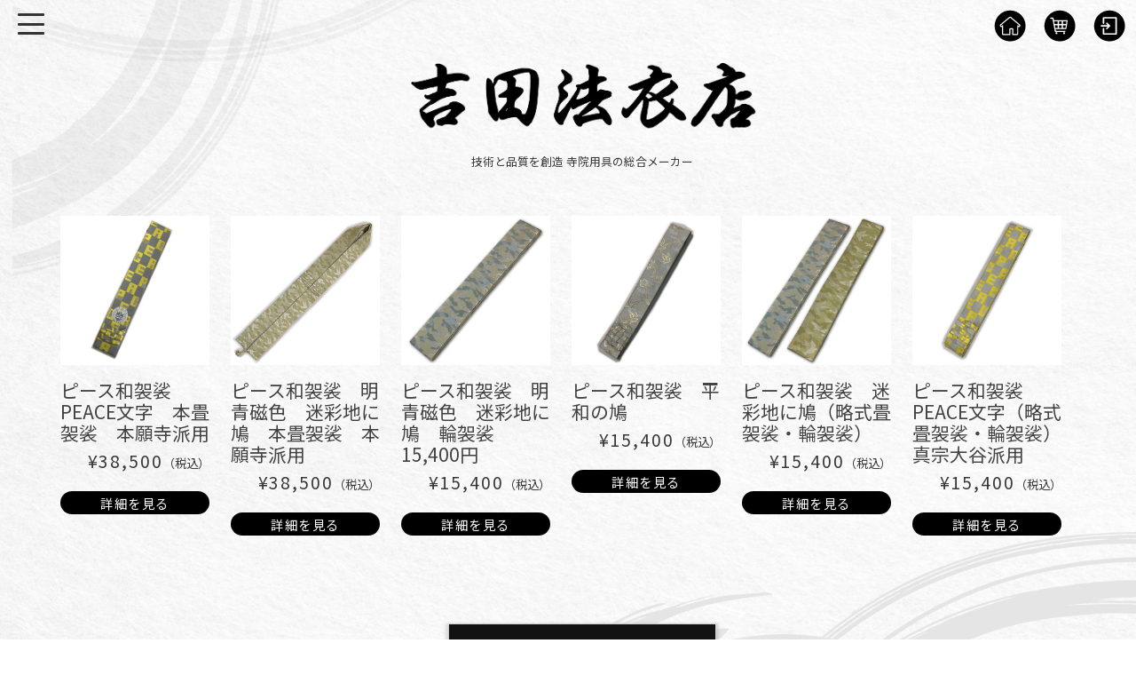

--- FILE ---
content_type: text/html; charset=UTF-8
request_url: https://yoshidahouiten.jp/category/piece/
body_size: 41754
content:
<!DOCTYPE html>
<html lang="ja">
<head>
<meta charset="UTF-8">
<meta name="viewport" content="width=device-width,initial-scale=1" />
<title>株式会社 吉田法衣店ピース袈裟 | 株式会社 吉田法衣店</title>
<meta name="keywords" content="法衣店,大垣,岐阜,京都,西陣織,浄土真宗本願寺派,真宗大谷派,浄土宗,日蓮宗,曹洞宗,真言宗,ネットショッピング,オンラインショプ,袈裟,輪袈裟,略式畳袈裟,五条袈裟,七条袈裟,間衣,黒衣,裳附,念珠,寺院用具,メーカー,吉田法衣店" />
<meta name="Description" content="吉田法衣店 | 技術と品質を創造 寺院用具の総合メーカー" />
<meta property="og:type" content="article"/>
<meta property="og:title" content="吉田法衣店 | 技術と品質を創造 寺院用具の総合メーカー"/>
<meta property="og:description" content="吉田法衣店 | 技術と品質を創造 寺院用具の総合メーカー" />
<meta property="og:image" content="https://yoshidahouiten.jp/wp/wp-content/themes/yoshida_theme_2021/images/yoshida.jpg" />
<meta property="og:site_name" content="吉田法衣店"/>
<meta name="thumbnail" content="https://yoshidahouiten.jp/wp/wp-content/themes/yoshida_theme_2021/images/yoshida.jpg" />
<link rel="stylesheet" href="https://yoshidahouiten.jp/wp/wp-content/themes/yoshida_theme_2021/style.css?=5">
<link href="https://fonts.googleapis.com/css2?family=Fjalla+One&display=swap" rel="stylesheet">
<link href="https://fonts.googleapis.com/css2?family=Noto+Sans+JP&display=swap" rel="stylesheet">
<link rel="stylesheet" href="https://unpkg.com/swiper/swiper-bundle.min.css" />
<script src="https://unpkg.com/swiper/swiper-bundle.min.js"></script>



		<!-- All in One SEO 4.9.3 - aioseo.com -->
	<meta name="robots" content="noindex, max-image-preview:large" />
	<link rel="canonical" href="https://yoshidahouiten.jp/category/item/piece/" />
	<meta name="generator" content="All in One SEO (AIOSEO) 4.9.3" />
		<script type="application/ld+json" class="aioseo-schema">
			{"@context":"https:\/\/schema.org","@graph":[{"@type":"BreadcrumbList","@id":"https:\/\/yoshidahouiten.jp\/category\/piece\/#breadcrumblist","itemListElement":[{"@type":"ListItem","@id":"https:\/\/yoshidahouiten.jp#listItem","position":1,"name":"\u30db\u30fc\u30e0","item":"https:\/\/yoshidahouiten.jp","nextItem":{"@type":"ListItem","@id":"https:\/\/yoshidahouiten.jp\/category\/item\/#listItem","name":"\u5546\u54c1"}},{"@type":"ListItem","@id":"https:\/\/yoshidahouiten.jp\/category\/item\/#listItem","position":2,"name":"\u5546\u54c1","item":"https:\/\/yoshidahouiten.jp\/category\/item\/","nextItem":{"@type":"ListItem","@id":"https:\/\/yoshidahouiten.jp\/category\/item\/piece\/#listItem","name":"\u30d4\u30fc\u30b9\u8888\u88df"},"previousItem":{"@type":"ListItem","@id":"https:\/\/yoshidahouiten.jp#listItem","name":"\u30db\u30fc\u30e0"}},{"@type":"ListItem","@id":"https:\/\/yoshidahouiten.jp\/category\/item\/piece\/#listItem","position":3,"name":"\u30d4\u30fc\u30b9\u8888\u88df","previousItem":{"@type":"ListItem","@id":"https:\/\/yoshidahouiten.jp\/category\/item\/#listItem","name":"\u5546\u54c1"}}]},{"@type":"CollectionPage","@id":"https:\/\/yoshidahouiten.jp\/category\/piece\/#collectionpage","url":"https:\/\/yoshidahouiten.jp\/category\/piece\/","name":"\u30d4\u30fc\u30b9\u8888\u88df | \u682a\u5f0f\u4f1a\u793e \u5409\u7530\u6cd5\u8863\u5e97","inLanguage":"ja","isPartOf":{"@id":"https:\/\/yoshidahouiten.jp\/#website"},"breadcrumb":{"@id":"https:\/\/yoshidahouiten.jp\/category\/piece\/#breadcrumblist"}},{"@type":"Organization","@id":"https:\/\/yoshidahouiten.jp\/#organization","name":"\u682a\u5f0f\u4f1a\u793e\u5409\u7530\u6cd5\u8863\u5e97","description":"\u6280\u8853\u3068\u54c1\u8cea\u3092\u5275\u9020 \u5bfa\u9662\u7528\u5177\u306e\u7dcf\u5408\u30e1\u30fc\u30ab\u30fc","url":"https:\/\/yoshidahouiten.jp\/","telephone":"+81120503902","sameAs":["https:\/\/www.facebook.com\/login\/?next=httpswww.facebook.comE59089E794B0E6B395E8A1A3E5BA97-2006120732977616","https:\/\/www.instagram.com\/houi.ogaki\/","https:\/\/www.youtube.com\/channel\/UCaAycyaFsq2GGllrJejc1ZQ\/featured"]},{"@type":"WebSite","@id":"https:\/\/yoshidahouiten.jp\/#website","url":"https:\/\/yoshidahouiten.jp\/","name":"\u5409\u7530\u6cd5\u8863\u5e97","description":"\u6280\u8853\u3068\u54c1\u8cea\u3092\u5275\u9020 \u5bfa\u9662\u7528\u5177\u306e\u7dcf\u5408\u30e1\u30fc\u30ab\u30fc","inLanguage":"ja","publisher":{"@id":"https:\/\/yoshidahouiten.jp\/#organization"}}]}
		</script>
		<!-- All in One SEO -->

<link rel="alternate" type="application/rss+xml" title="株式会社 吉田法衣店 &raquo; フィード" href="https://yoshidahouiten.jp/feed/" />
<link rel="alternate" type="application/rss+xml" title="株式会社 吉田法衣店 &raquo; コメントフィード" href="https://yoshidahouiten.jp/comments/feed/" />
<link rel="alternate" type="application/rss+xml" title="株式会社 吉田法衣店 &raquo; ピース袈裟 カテゴリーのフィード" href="https://yoshidahouiten.jp/category/item/piece/feed/" />
<style id='wp-img-auto-sizes-contain-inline-css' type='text/css'>
img:is([sizes=auto i],[sizes^="auto," i]){contain-intrinsic-size:3000px 1500px}
/*# sourceURL=wp-img-auto-sizes-contain-inline-css */
</style>
<style id='wp-emoji-styles-inline-css' type='text/css'>

	img.wp-smiley, img.emoji {
		display: inline !important;
		border: none !important;
		box-shadow: none !important;
		height: 1em !important;
		width: 1em !important;
		margin: 0 0.07em !important;
		vertical-align: -0.1em !important;
		background: none !important;
		padding: 0 !important;
	}
/*# sourceURL=wp-emoji-styles-inline-css */
</style>
<style id='wp-block-library-inline-css' type='text/css'>
:root{--wp-block-synced-color:#7a00df;--wp-block-synced-color--rgb:122,0,223;--wp-bound-block-color:var(--wp-block-synced-color);--wp-editor-canvas-background:#ddd;--wp-admin-theme-color:#007cba;--wp-admin-theme-color--rgb:0,124,186;--wp-admin-theme-color-darker-10:#006ba1;--wp-admin-theme-color-darker-10--rgb:0,107,160.5;--wp-admin-theme-color-darker-20:#005a87;--wp-admin-theme-color-darker-20--rgb:0,90,135;--wp-admin-border-width-focus:2px}@media (min-resolution:192dpi){:root{--wp-admin-border-width-focus:1.5px}}.wp-element-button{cursor:pointer}:root .has-very-light-gray-background-color{background-color:#eee}:root .has-very-dark-gray-background-color{background-color:#313131}:root .has-very-light-gray-color{color:#eee}:root .has-very-dark-gray-color{color:#313131}:root .has-vivid-green-cyan-to-vivid-cyan-blue-gradient-background{background:linear-gradient(135deg,#00d084,#0693e3)}:root .has-purple-crush-gradient-background{background:linear-gradient(135deg,#34e2e4,#4721fb 50%,#ab1dfe)}:root .has-hazy-dawn-gradient-background{background:linear-gradient(135deg,#faaca8,#dad0ec)}:root .has-subdued-olive-gradient-background{background:linear-gradient(135deg,#fafae1,#67a671)}:root .has-atomic-cream-gradient-background{background:linear-gradient(135deg,#fdd79a,#004a59)}:root .has-nightshade-gradient-background{background:linear-gradient(135deg,#330968,#31cdcf)}:root .has-midnight-gradient-background{background:linear-gradient(135deg,#020381,#2874fc)}:root{--wp--preset--font-size--normal:16px;--wp--preset--font-size--huge:42px}.has-regular-font-size{font-size:1em}.has-larger-font-size{font-size:2.625em}.has-normal-font-size{font-size:var(--wp--preset--font-size--normal)}.has-huge-font-size{font-size:var(--wp--preset--font-size--huge)}.has-text-align-center{text-align:center}.has-text-align-left{text-align:left}.has-text-align-right{text-align:right}.has-fit-text{white-space:nowrap!important}#end-resizable-editor-section{display:none}.aligncenter{clear:both}.items-justified-left{justify-content:flex-start}.items-justified-center{justify-content:center}.items-justified-right{justify-content:flex-end}.items-justified-space-between{justify-content:space-between}.screen-reader-text{border:0;clip-path:inset(50%);height:1px;margin:-1px;overflow:hidden;padding:0;position:absolute;width:1px;word-wrap:normal!important}.screen-reader-text:focus{background-color:#ddd;clip-path:none;color:#444;display:block;font-size:1em;height:auto;left:5px;line-height:normal;padding:15px 23px 14px;text-decoration:none;top:5px;width:auto;z-index:100000}html :where(.has-border-color){border-style:solid}html :where([style*=border-top-color]){border-top-style:solid}html :where([style*=border-right-color]){border-right-style:solid}html :where([style*=border-bottom-color]){border-bottom-style:solid}html :where([style*=border-left-color]){border-left-style:solid}html :where([style*=border-width]){border-style:solid}html :where([style*=border-top-width]){border-top-style:solid}html :where([style*=border-right-width]){border-right-style:solid}html :where([style*=border-bottom-width]){border-bottom-style:solid}html :where([style*=border-left-width]){border-left-style:solid}html :where(img[class*=wp-image-]){height:auto;max-width:100%}:where(figure){margin:0 0 1em}html :where(.is-position-sticky){--wp-admin--admin-bar--position-offset:var(--wp-admin--admin-bar--height,0px)}@media screen and (max-width:600px){html :where(.is-position-sticky){--wp-admin--admin-bar--position-offset:0px}}

/*# sourceURL=wp-block-library-inline-css */
</style><style id='global-styles-inline-css' type='text/css'>
:root{--wp--preset--aspect-ratio--square: 1;--wp--preset--aspect-ratio--4-3: 4/3;--wp--preset--aspect-ratio--3-4: 3/4;--wp--preset--aspect-ratio--3-2: 3/2;--wp--preset--aspect-ratio--2-3: 2/3;--wp--preset--aspect-ratio--16-9: 16/9;--wp--preset--aspect-ratio--9-16: 9/16;--wp--preset--color--black: #000000;--wp--preset--color--cyan-bluish-gray: #abb8c3;--wp--preset--color--white: #ffffff;--wp--preset--color--pale-pink: #f78da7;--wp--preset--color--vivid-red: #cf2e2e;--wp--preset--color--luminous-vivid-orange: #ff6900;--wp--preset--color--luminous-vivid-amber: #fcb900;--wp--preset--color--light-green-cyan: #7bdcb5;--wp--preset--color--vivid-green-cyan: #00d084;--wp--preset--color--pale-cyan-blue: #8ed1fc;--wp--preset--color--vivid-cyan-blue: #0693e3;--wp--preset--color--vivid-purple: #9b51e0;--wp--preset--gradient--vivid-cyan-blue-to-vivid-purple: linear-gradient(135deg,rgb(6,147,227) 0%,rgb(155,81,224) 100%);--wp--preset--gradient--light-green-cyan-to-vivid-green-cyan: linear-gradient(135deg,rgb(122,220,180) 0%,rgb(0,208,130) 100%);--wp--preset--gradient--luminous-vivid-amber-to-luminous-vivid-orange: linear-gradient(135deg,rgb(252,185,0) 0%,rgb(255,105,0) 100%);--wp--preset--gradient--luminous-vivid-orange-to-vivid-red: linear-gradient(135deg,rgb(255,105,0) 0%,rgb(207,46,46) 100%);--wp--preset--gradient--very-light-gray-to-cyan-bluish-gray: linear-gradient(135deg,rgb(238,238,238) 0%,rgb(169,184,195) 100%);--wp--preset--gradient--cool-to-warm-spectrum: linear-gradient(135deg,rgb(74,234,220) 0%,rgb(151,120,209) 20%,rgb(207,42,186) 40%,rgb(238,44,130) 60%,rgb(251,105,98) 80%,rgb(254,248,76) 100%);--wp--preset--gradient--blush-light-purple: linear-gradient(135deg,rgb(255,206,236) 0%,rgb(152,150,240) 100%);--wp--preset--gradient--blush-bordeaux: linear-gradient(135deg,rgb(254,205,165) 0%,rgb(254,45,45) 50%,rgb(107,0,62) 100%);--wp--preset--gradient--luminous-dusk: linear-gradient(135deg,rgb(255,203,112) 0%,rgb(199,81,192) 50%,rgb(65,88,208) 100%);--wp--preset--gradient--pale-ocean: linear-gradient(135deg,rgb(255,245,203) 0%,rgb(182,227,212) 50%,rgb(51,167,181) 100%);--wp--preset--gradient--electric-grass: linear-gradient(135deg,rgb(202,248,128) 0%,rgb(113,206,126) 100%);--wp--preset--gradient--midnight: linear-gradient(135deg,rgb(2,3,129) 0%,rgb(40,116,252) 100%);--wp--preset--font-size--small: 13px;--wp--preset--font-size--medium: 20px;--wp--preset--font-size--large: 36px;--wp--preset--font-size--x-large: 42px;--wp--preset--spacing--20: 0.44rem;--wp--preset--spacing--30: 0.67rem;--wp--preset--spacing--40: 1rem;--wp--preset--spacing--50: 1.5rem;--wp--preset--spacing--60: 2.25rem;--wp--preset--spacing--70: 3.38rem;--wp--preset--spacing--80: 5.06rem;--wp--preset--shadow--natural: 6px 6px 9px rgba(0, 0, 0, 0.2);--wp--preset--shadow--deep: 12px 12px 50px rgba(0, 0, 0, 0.4);--wp--preset--shadow--sharp: 6px 6px 0px rgba(0, 0, 0, 0.2);--wp--preset--shadow--outlined: 6px 6px 0px -3px rgb(255, 255, 255), 6px 6px rgb(0, 0, 0);--wp--preset--shadow--crisp: 6px 6px 0px rgb(0, 0, 0);}:where(.is-layout-flex){gap: 0.5em;}:where(.is-layout-grid){gap: 0.5em;}body .is-layout-flex{display: flex;}.is-layout-flex{flex-wrap: wrap;align-items: center;}.is-layout-flex > :is(*, div){margin: 0;}body .is-layout-grid{display: grid;}.is-layout-grid > :is(*, div){margin: 0;}:where(.wp-block-columns.is-layout-flex){gap: 2em;}:where(.wp-block-columns.is-layout-grid){gap: 2em;}:where(.wp-block-post-template.is-layout-flex){gap: 1.25em;}:where(.wp-block-post-template.is-layout-grid){gap: 1.25em;}.has-black-color{color: var(--wp--preset--color--black) !important;}.has-cyan-bluish-gray-color{color: var(--wp--preset--color--cyan-bluish-gray) !important;}.has-white-color{color: var(--wp--preset--color--white) !important;}.has-pale-pink-color{color: var(--wp--preset--color--pale-pink) !important;}.has-vivid-red-color{color: var(--wp--preset--color--vivid-red) !important;}.has-luminous-vivid-orange-color{color: var(--wp--preset--color--luminous-vivid-orange) !important;}.has-luminous-vivid-amber-color{color: var(--wp--preset--color--luminous-vivid-amber) !important;}.has-light-green-cyan-color{color: var(--wp--preset--color--light-green-cyan) !important;}.has-vivid-green-cyan-color{color: var(--wp--preset--color--vivid-green-cyan) !important;}.has-pale-cyan-blue-color{color: var(--wp--preset--color--pale-cyan-blue) !important;}.has-vivid-cyan-blue-color{color: var(--wp--preset--color--vivid-cyan-blue) !important;}.has-vivid-purple-color{color: var(--wp--preset--color--vivid-purple) !important;}.has-black-background-color{background-color: var(--wp--preset--color--black) !important;}.has-cyan-bluish-gray-background-color{background-color: var(--wp--preset--color--cyan-bluish-gray) !important;}.has-white-background-color{background-color: var(--wp--preset--color--white) !important;}.has-pale-pink-background-color{background-color: var(--wp--preset--color--pale-pink) !important;}.has-vivid-red-background-color{background-color: var(--wp--preset--color--vivid-red) !important;}.has-luminous-vivid-orange-background-color{background-color: var(--wp--preset--color--luminous-vivid-orange) !important;}.has-luminous-vivid-amber-background-color{background-color: var(--wp--preset--color--luminous-vivid-amber) !important;}.has-light-green-cyan-background-color{background-color: var(--wp--preset--color--light-green-cyan) !important;}.has-vivid-green-cyan-background-color{background-color: var(--wp--preset--color--vivid-green-cyan) !important;}.has-pale-cyan-blue-background-color{background-color: var(--wp--preset--color--pale-cyan-blue) !important;}.has-vivid-cyan-blue-background-color{background-color: var(--wp--preset--color--vivid-cyan-blue) !important;}.has-vivid-purple-background-color{background-color: var(--wp--preset--color--vivid-purple) !important;}.has-black-border-color{border-color: var(--wp--preset--color--black) !important;}.has-cyan-bluish-gray-border-color{border-color: var(--wp--preset--color--cyan-bluish-gray) !important;}.has-white-border-color{border-color: var(--wp--preset--color--white) !important;}.has-pale-pink-border-color{border-color: var(--wp--preset--color--pale-pink) !important;}.has-vivid-red-border-color{border-color: var(--wp--preset--color--vivid-red) !important;}.has-luminous-vivid-orange-border-color{border-color: var(--wp--preset--color--luminous-vivid-orange) !important;}.has-luminous-vivid-amber-border-color{border-color: var(--wp--preset--color--luminous-vivid-amber) !important;}.has-light-green-cyan-border-color{border-color: var(--wp--preset--color--light-green-cyan) !important;}.has-vivid-green-cyan-border-color{border-color: var(--wp--preset--color--vivid-green-cyan) !important;}.has-pale-cyan-blue-border-color{border-color: var(--wp--preset--color--pale-cyan-blue) !important;}.has-vivid-cyan-blue-border-color{border-color: var(--wp--preset--color--vivid-cyan-blue) !important;}.has-vivid-purple-border-color{border-color: var(--wp--preset--color--vivid-purple) !important;}.has-vivid-cyan-blue-to-vivid-purple-gradient-background{background: var(--wp--preset--gradient--vivid-cyan-blue-to-vivid-purple) !important;}.has-light-green-cyan-to-vivid-green-cyan-gradient-background{background: var(--wp--preset--gradient--light-green-cyan-to-vivid-green-cyan) !important;}.has-luminous-vivid-amber-to-luminous-vivid-orange-gradient-background{background: var(--wp--preset--gradient--luminous-vivid-amber-to-luminous-vivid-orange) !important;}.has-luminous-vivid-orange-to-vivid-red-gradient-background{background: var(--wp--preset--gradient--luminous-vivid-orange-to-vivid-red) !important;}.has-very-light-gray-to-cyan-bluish-gray-gradient-background{background: var(--wp--preset--gradient--very-light-gray-to-cyan-bluish-gray) !important;}.has-cool-to-warm-spectrum-gradient-background{background: var(--wp--preset--gradient--cool-to-warm-spectrum) !important;}.has-blush-light-purple-gradient-background{background: var(--wp--preset--gradient--blush-light-purple) !important;}.has-blush-bordeaux-gradient-background{background: var(--wp--preset--gradient--blush-bordeaux) !important;}.has-luminous-dusk-gradient-background{background: var(--wp--preset--gradient--luminous-dusk) !important;}.has-pale-ocean-gradient-background{background: var(--wp--preset--gradient--pale-ocean) !important;}.has-electric-grass-gradient-background{background: var(--wp--preset--gradient--electric-grass) !important;}.has-midnight-gradient-background{background: var(--wp--preset--gradient--midnight) !important;}.has-small-font-size{font-size: var(--wp--preset--font-size--small) !important;}.has-medium-font-size{font-size: var(--wp--preset--font-size--medium) !important;}.has-large-font-size{font-size: var(--wp--preset--font-size--large) !important;}.has-x-large-font-size{font-size: var(--wp--preset--font-size--x-large) !important;}
/*# sourceURL=global-styles-inline-css */
</style>

<style id='classic-theme-styles-inline-css' type='text/css'>
/*! This file is auto-generated */
.wp-block-button__link{color:#fff;background-color:#32373c;border-radius:9999px;box-shadow:none;text-decoration:none;padding:calc(.667em + 2px) calc(1.333em + 2px);font-size:1.125em}.wp-block-file__button{background:#32373c;color:#fff;text-decoration:none}
/*# sourceURL=/wp-includes/css/classic-themes.min.css */
</style>
<link rel='stylesheet' id='contact-form-7-css' href='https://yoshidahouiten.jp/wp/wp-content/plugins/contact-form-7/includes/css/styles.css?ver=6.1.4' type='text/css' media='all' />
<link rel='stylesheet' id='xo-slider-css' href='https://yoshidahouiten.jp/wp/wp-content/plugins/xo-liteslider/css/base.min.css?ver=3.8.6' type='text/css' media='all' />
<link rel='stylesheet' id='xo-swiper-css' href='https://yoshidahouiten.jp/wp/wp-content/plugins/xo-liteslider/assets/vendor/swiper/swiper-bundle.min.css?ver=3.8.6' type='text/css' media='all' />
<link rel='stylesheet' id='usces_default_css-css' href='https://yoshidahouiten.jp/wp/wp-content/plugins/usc-e-shop/css/usces_default.css?ver=2.11.27.2601211' type='text/css' media='all' />
<link rel='stylesheet' id='dashicons-css' href='https://yoshidahouiten.jp/wp/wp-includes/css/dashicons.min.css?ver=6.9' type='text/css' media='all' />
<link rel='stylesheet' id='usces_cart_css-css' href='https://yoshidahouiten.jp/wp/wp-content/plugins/usc-e-shop/css/usces_cart.css?ver=2.11.27.2601211' type='text/css' media='all' />
<script type="text/javascript" src="https://yoshidahouiten.jp/wp/wp-includes/js/jquery/jquery.min.js?ver=3.7.1" id="jquery-core-js"></script>
<script type="text/javascript" src="https://yoshidahouiten.jp/wp/wp-includes/js/jquery/jquery-migrate.min.js?ver=3.4.1" id="jquery-migrate-js"></script>
<link rel="https://api.w.org/" href="https://yoshidahouiten.jp/wp-json/" /><link rel="alternate" title="JSON" type="application/json" href="https://yoshidahouiten.jp/wp-json/wp/v2/categories/46" /><link rel="EditURI" type="application/rsd+xml" title="RSD" href="https://yoshidahouiten.jp/wp/xmlrpc.php?rsd" />
<meta name="generator" content="WordPress 6.9" />
<link rel="icon" href="https://yoshidahouiten.jp/wp/wp-content/uploads/2021/02/cropped-icon-32x32.png" sizes="32x32" />
<link rel="icon" href="https://yoshidahouiten.jp/wp/wp-content/uploads/2021/02/cropped-icon-192x192.png" sizes="192x192" />
<link rel="apple-touch-icon" href="https://yoshidahouiten.jp/wp/wp-content/uploads/2021/02/cropped-icon-180x180.png" />
<meta name="msapplication-TileImage" content="https://yoshidahouiten.jp/wp/wp-content/uploads/2021/02/cropped-icon-270x270.png" />
<!-- Global site tag (gtag.js) - Google Analytics -->
<script async src="https://www.googletagmanager.com/gtag/js?id=UA-53665915-1"></script>
<script>
  window.dataLayer = window.dataLayer || [];
  function gtag(){dataLayer.push(arguments);}
  gtag('js', new Date());

  gtag('config', 'UA-53665915-1');
</script>

<script>
document.addEventListener('DOMContentLoaded', function () {
    const modal = document.getElementById('image-modal');
    const modalImage = document.getElementById('modal-image');
    const productImage = document.getElementById('product-main-image');
    const subImageLinks = document.querySelectorAll('.sub-image-link');
    const closeModal = document.querySelector('.close-modal');

    // メイン画像クリックでモーダル表示
    productImage.addEventListener('click', function () {
        openModal(this.src);
    });

    // サブ画像クリックでモーダル表示
    subImageLinks.forEach(function (link) {
        link.addEventListener('click', function (event) {
            event.preventDefault();
            openModal(this.href);
        });
    });

    // モーダルを開く関数
    function openModal(imageSrc) {
        modal.style.display = 'block';
        modalImage.src = imageSrc;
    }

    // モーダルを閉じる
    closeModal.addEventListener('click', function () {
        closeModalFunction();
    });

    // モーダル外をクリックして閉じる
    modal.addEventListener('click', function (e) {
        if (e.target === modal) {
            closeModalFunction();
        }
    });

    function closeModalFunction() {
        modal.style.display = 'none';
    }
});


</script>


</head>

<body data-rsssl=1>
<header>
  <div class="container">
    <p class="logo"><a href="https://yoshidahouiten.jp"><img src="https://yoshidahouiten.jp/wp/wp-content/themes/yoshida_theme_2021/images/logo.png" alt=""></a></p>
    <h1>技術と品質を創造 寺院用具の総合メーカー</h1>
    <div class="login_menu">
      <ul>
        <li class=""><a href="https://yoshidahouiten.jp"><img src="https://yoshidahouiten.jp/wp/wp-content/themes/yoshida_theme_2021/images/home.svg" alt=""></a></li>
        <li class=""><a href="https://yoshidahouiten.jp/usces-cart"><img src="https://yoshidahouiten.jp/wp/wp-content/themes/yoshida_theme_2021/images/cart.svg" alt=""></a></li>
        <li class=""><a href="https://yoshidahouiten.jp/usces-member/?usces_page=login"><img src="https://yoshidahouiten.jp/wp/wp-content/themes/yoshida_theme_2021/images/login.svg" alt=""></a></li>
      </ul>
    </div><!-- login_menu -->
    
    </div><!-- container -->   


<div class="panel"><!-- panel -->
  <input type="checkbox" class="check" id="check" />
  <label for="check" class="btn menu-btn">
    <span></span>
    <span></span>
    <span></span>
  </label>

  <nav class="nav_menu"><!-- nav start -->
    <ul>
      <li><a href="https://yoshidahouiten.jp">トップページへ</a></li>
      <li><a href="https://yoshidahouiten.jp/usces-cart">カートの中身を見る</a></li>
      <li><a href="https://yoshidahouiten.jp/usces-member/?usces_page=login">会員様登録＆ログイン</a></li>
      <li><a href="https://yoshidahouiten.jp/contact">お問い合わせ</a></li>
      <form method="get" id="searchform" action="https://yoshidahouiten.jp">
<input type="text" name="s" id="s1" placeholder="SEARCH"/>
<input id="s" type="submit" value="検索" />
</form>      <li class="color1"><a href="https://yoshidahouiten.jp/goods">商品一覧</a></li>
      <li class="color5"><a href="https://my.ebook5.net/yoshidahouiten/catalog/" target="_blank">WEBカタログ</a></li>
      <li><a href="https://yoshidahouiten.jp/category/028">各宗共通輪袈裟</a></li>
      <li><a href="https://yoshidahouiten.jp/category/014">白衣</a></li>
      <li><a href="https://yoshidahouiten.jp/category/015">半襦袢</a></li>
      <li><a href="https://yoshidahouiten.jp/category/kogata7jo">小型七条袈裟</a></li>
      <li><a href="https://yoshidahouiten.jp/category/018">念珠</a></li>
      <li><a href="https://yoshidahouiten.jp/category/024">カバン</a></li>
      <li class="color2"><a href="https://yoshidahouiten.jp/color">衣体標準色相見本</a></li>
      <li class="color3"><a href="https://yoshidahouiten.jp/category/outlet">アウトレット</a></li>
    </ul>
  </nav><!-- nav end -->
</div>

</header>

<article>


<div class="container page_g">

<div class="flex-container_pc">


<div class="flex_box_g">
<figure><a href="https://yoshidahouiten.jp/2022/02/24/%e3%83%94%e3%83%bc%e3%82%b9%e5%92%8c%e8%a2%88%e8%a3%9f%e3%80%80peace%e6%96%87%e5%ad%97%e3%80%80%e6%9c%ac%e7%95%b3%e8%a2%88%e8%a3%9f%e3%80%80%e6%9c%ac%e9%a1%98%e5%af%ba%e6%b4%be%e7%94%a8/"><img src="https://yoshidahouiten.jp/wp/wp-content/uploads/2022/02/peace-honganji-000001-1024x1024.jpg" alt="ピース和袈裟　PEACE文字　本畳袈裟　本願寺派用"></a>
</figure>

<h2><a href="https://yoshidahouiten.jp/2022/02/24/%e3%83%94%e3%83%bc%e3%82%b9%e5%92%8c%e8%a2%88%e8%a3%9f%e3%80%80peace%e6%96%87%e5%ad%97%e3%80%80%e6%9c%ac%e7%95%b3%e8%a2%88%e8%a3%9f%e3%80%80%e6%9c%ac%e9%a1%98%e5%af%ba%e6%b4%be%e7%94%a8/">ピース和袈裟　PEACE文字　本畳袈裟　本願寺派用</a></h2>


    
    <div class="price"><p>&yen;38,500<em class="tax">（税込）</em></p>
   <p>     
    </p></div>
    






<p class="skubutton"><a href="https://yoshidahouiten.jp/2022/02/24/%e3%83%94%e3%83%bc%e3%82%b9%e5%92%8c%e8%a2%88%e8%a3%9f%e3%80%80peace%e6%96%87%e5%ad%97%e3%80%80%e6%9c%ac%e7%95%b3%e8%a2%88%e8%a3%9f%e3%80%80%e6%9c%ac%e9%a1%98%e5%af%ba%e6%b4%be%e7%94%a8/">詳細を見る</a></p>
</div><!-- flex_box_g -->



<div class="flex_box_g">
<figure><a href="https://yoshidahouiten.jp/2020/01/21/%e3%83%94%e3%83%bc%e3%82%b9%e5%92%8c%e8%a2%88%e8%a3%9f%e3%80%80%e6%98%8e%e9%9d%92%e7%a3%81%e8%89%b2%e3%80%80%e8%bf%b7%e5%bd%a9%e5%9c%b0%e3%81%ab%e9%b3%a9%e3%80%80%e6%9c%ac%e9%a1%98%e5%af%ba%e6%b4%be/"><img src="https://yoshidahouiten.jp/wp/wp-content/uploads/2020/01/r_h030-1.jpg" alt="ピース和袈裟　明青磁色　迷彩地に鳩　本畳袈裟　本願寺派用"></a>
</figure>

<h2><a href="https://yoshidahouiten.jp/2020/01/21/%e3%83%94%e3%83%bc%e3%82%b9%e5%92%8c%e8%a2%88%e8%a3%9f%e3%80%80%e6%98%8e%e9%9d%92%e7%a3%81%e8%89%b2%e3%80%80%e8%bf%b7%e5%bd%a9%e5%9c%b0%e3%81%ab%e9%b3%a9%e3%80%80%e6%9c%ac%e9%a1%98%e5%af%ba%e6%b4%be/">ピース和袈裟　明青磁色　迷彩地に鳩　本畳袈裟　本願寺派用</a></h2>


    
    <div class="price"><p>&yen;38,500<em class="tax">（税込）</em></p>
   <p>     
    </p></div>
    






<p class="skubutton"><a href="https://yoshidahouiten.jp/2020/01/21/%e3%83%94%e3%83%bc%e3%82%b9%e5%92%8c%e8%a2%88%e8%a3%9f%e3%80%80%e6%98%8e%e9%9d%92%e7%a3%81%e8%89%b2%e3%80%80%e8%bf%b7%e5%bd%a9%e5%9c%b0%e3%81%ab%e9%b3%a9%e3%80%80%e6%9c%ac%e9%a1%98%e5%af%ba%e6%b4%be/">詳細を見る</a></p>
</div><!-- flex_box_g -->



<div class="flex_box_g">
<figure><a href="https://yoshidahouiten.jp/2019/11/08/%e3%83%94%e3%83%bc%e3%82%b9%e5%92%8c%e8%a2%88%e8%a3%9f%e3%80%80%e6%98%8e%e9%9d%92%e7%a3%81%e8%89%b2%e3%80%80%e8%bf%b7%e5%bd%a9%e5%9c%b0%e3%81%ab%e9%b3%a9%e3%80%80%e8%bc%aa%e8%a2%88%e8%a3%9f%e3%80%8015/"><img src="https://yoshidahouiten.jp/wp/wp-content/uploads/2019/09/046meisai_a_w-コピー-rotated-1.jpg" alt="ピース和袈裟　明青磁色　迷彩地に鳩　輪袈裟　15,400円"></a>
</figure>

<h2><a href="https://yoshidahouiten.jp/2019/11/08/%e3%83%94%e3%83%bc%e3%82%b9%e5%92%8c%e8%a2%88%e8%a3%9f%e3%80%80%e6%98%8e%e9%9d%92%e7%a3%81%e8%89%b2%e3%80%80%e8%bf%b7%e5%bd%a9%e5%9c%b0%e3%81%ab%e9%b3%a9%e3%80%80%e8%bc%aa%e8%a2%88%e8%a3%9f%e3%80%8015/">ピース和袈裟　明青磁色　迷彩地に鳩　輪袈裟　15,400円</a></h2>


    
    <div class="price"><p>&yen;15,400<em class="tax">（税込）</em></p>
   <p>     
    </p></div>
    






<p class="skubutton"><a href="https://yoshidahouiten.jp/2019/11/08/%e3%83%94%e3%83%bc%e3%82%b9%e5%92%8c%e8%a2%88%e8%a3%9f%e3%80%80%e6%98%8e%e9%9d%92%e7%a3%81%e8%89%b2%e3%80%80%e8%bf%b7%e5%bd%a9%e5%9c%b0%e3%81%ab%e9%b3%a9%e3%80%80%e8%bc%aa%e8%a2%88%e8%a3%9f%e3%80%8015/">詳細を見る</a></p>
</div><!-- flex_box_g -->



<div class="flex_box_g">
<figure><a href="https://yoshidahouiten.jp/2019/11/05/%e3%83%94%e3%83%bc%e3%82%b9%e5%92%8c%e8%a2%88%e8%a3%9f%e3%80%80%e5%b9%b3%e5%92%8c%e3%81%ae%e9%b3%a9%e3%80%8015400%e5%86%86/"><img src="https://yoshidahouiten.jp/wp/wp-content/uploads/2019/11/047hato_rt-1-1024x1024.jpg" alt="ピース和袈裟　平和の鳩"></a>
</figure>

<h2><a href="https://yoshidahouiten.jp/2019/11/05/%e3%83%94%e3%83%bc%e3%82%b9%e5%92%8c%e8%a2%88%e8%a3%9f%e3%80%80%e5%b9%b3%e5%92%8c%e3%81%ae%e9%b3%a9%e3%80%8015400%e5%86%86/">ピース和袈裟　平和の鳩</a></h2>


    
    <div class="price"><p>&yen;15,400<em class="tax">（税込）</em></p>
   <p>     
    </p></div>
    






<p class="skubutton"><a href="https://yoshidahouiten.jp/2019/11/05/%e3%83%94%e3%83%bc%e3%82%b9%e5%92%8c%e8%a2%88%e8%a3%9f%e3%80%80%e5%b9%b3%e5%92%8c%e3%81%ae%e9%b3%a9%e3%80%8015400%e5%86%86/">詳細を見る</a></p>
</div><!-- flex_box_g -->



<div class="flex_box_g">
<figure><a href="https://yoshidahouiten.jp/2019/09/27/%e3%83%94%e3%83%bc%e3%82%b9%e5%92%8c%e8%a2%88%e8%a3%9f%e3%80%80%e6%98%8e%e9%9d%92%e7%a3%81%e8%89%b2%e3%80%80%e8%bf%b7%e5%bd%a9%e5%9c%b0%e3%81%ab%e9%b3%a9%e3%80%80%e7%95%a5%e7%95%b3%e8%a2%88%e8%a3%9f/"><img src="https://yoshidahouiten.jp/wp/wp-content/uploads/2019/09/046ima.jpg" alt="ピース和袈裟　迷彩地に鳩（略式畳袈裟・輪袈裟）"></a>
</figure>

<h2><a href="https://yoshidahouiten.jp/2019/09/27/%e3%83%94%e3%83%bc%e3%82%b9%e5%92%8c%e8%a2%88%e8%a3%9f%e3%80%80%e6%98%8e%e9%9d%92%e7%a3%81%e8%89%b2%e3%80%80%e8%bf%b7%e5%bd%a9%e5%9c%b0%e3%81%ab%e9%b3%a9%e3%80%80%e7%95%a5%e7%95%b3%e8%a2%88%e8%a3%9f/">ピース和袈裟　迷彩地に鳩（略式畳袈裟・輪袈裟）</a></h2>


    
    <div class="price"><p>&yen;15,400<em class="tax">（税込）</em></p>
   <p>     
    </p></div>
    






<p class="skubutton"><a href="https://yoshidahouiten.jp/2019/09/27/%e3%83%94%e3%83%bc%e3%82%b9%e5%92%8c%e8%a2%88%e8%a3%9f%e3%80%80%e6%98%8e%e9%9d%92%e7%a3%81%e8%89%b2%e3%80%80%e8%bf%b7%e5%bd%a9%e5%9c%b0%e3%81%ab%e9%b3%a9%e3%80%80%e7%95%a5%e7%95%b3%e8%a2%88%e8%a3%9f/">詳細を見る</a></p>
</div><!-- flex_box_g -->



<div class="flex_box_g">
<figure><a href="https://yoshidahouiten.jp/2019/09/24/%e3%83%94%e3%83%bc%e3%82%b9%e5%92%8c%e8%a2%88%e8%a3%9f%e3%80%80peace%e6%96%87%e5%ad%97%e3%80%80%e7%95%a5%e7%95%b3%e8%a2%88%e8%a3%9f%e3%80%8037800%e5%86%86/"><img src="https://yoshidahouiten.jp/wp/wp-content/uploads/2019/09/044moji-e1569308542621-1-1024x1024.jpg" alt="ピース和袈裟　PEACE文字（略式畳袈裟・輪袈裟）真宗大谷派用"></a>
</figure>

<h2><a href="https://yoshidahouiten.jp/2019/09/24/%e3%83%94%e3%83%bc%e3%82%b9%e5%92%8c%e8%a2%88%e8%a3%9f%e3%80%80peace%e6%96%87%e5%ad%97%e3%80%80%e7%95%a5%e7%95%b3%e8%a2%88%e8%a3%9f%e3%80%8037800%e5%86%86/">ピース和袈裟　PEACE文字（略式畳袈裟・輪袈裟）真宗大谷派用</a></h2>


    
    <div class="price"><p>&yen;15,400<em class="tax">（税込）</em></p>
   <p>     
    </p></div>
    






<p class="skubutton"><a href="https://yoshidahouiten.jp/2019/09/24/%e3%83%94%e3%83%bc%e3%82%b9%e5%92%8c%e8%a2%88%e8%a3%9f%e3%80%80peace%e6%96%87%e5%ad%97%e3%80%80%e7%95%a5%e7%95%b3%e8%a2%88%e8%a3%9f%e3%80%8037800%e5%86%86/">詳細を見る</a></p>
</div><!-- flex_box_g -->


	</div><!-- flex_container_pc -->

	<div class="pagination pagination-index">
		</div>


<p class="list_btn"><a href="https://yoshidahouiten.jp/goods">商品一覧へ</a></p>

	

	
	
	



</div><!-- container -->
</article>





 
 <footer>

<div class="container">


<div class="flex-container_pc">

<div class="footer_flex_left">
<h2><a href="https://yoshidahouiten.jp"><img src="https://yoshidahouiten.jp/wp/wp-content/themes/yoshida_theme_2021/images/logo_w.svg"></a></h2>
<h3>吉田法衣店 | 技術と品質を創造 寺院用具の総合メーカー</h3>
<p>〒503-0902　岐阜県大垣市栗屋町24</p>
    
<table>
  <tr>
    <td><a href="https://www.instagram.com/houi.ogaki/" target="_blank"><img src="https://yoshidahouiten.jp/wp/wp-content/themes/yoshida_theme_2021/images/insta.png"></a></td>
    <td><a href="https://www.youtube.com/channel/UCaAycyaFsq2GGllrJejc1ZQ/featured" target="_blank"><img src="https://yoshidahouiten.jp/wp/wp-content/themes/yoshida_theme_2021/images/youtube.png"></a></td>
    <td><a href="https://www.facebook.com/%E5%90%89%E7%94%B0%E6%B3%95%E8%A1%A3%E5%BA%97-2006120732977616/" target="_blank"><img src="https://yoshidahouiten.jp/wp/wp-content/themes/yoshida_theme_2021/images/facebook.png"></a></td>
    <td><a href="https://lin.ee/mf0p6ya"><img src="https://yoshidahouiten.jp/wp/wp-content/themes/yoshida_theme_2021/images/line.png"></a></td>
    <td><a href="https://twitter.com/yoshidahouiten" target="_blank"><img src="https://yoshidahouiten.jp/wp/wp-content/themes/yoshida_theme_2021/images/twitter.png"></a></td>
  </tr>
</table>
    
</div><!--footer_flex_left -->
    
<div class="footer_flex_right">
    
<ul class="footer_menu">
<li><a href="https://yoshidahouiten.jp">HOME</a></li>
<li><a href="https://yoshidahouiten.jp/company">会社概要</a></li>
<li><a href="https://yoshidahouiten.jp/tokusyoho">特定商取引法</a></li>
<li><a href="https://yoshidahouiten.jp/privacy">プライバシーポリシー</a></li>
<li><a href="https://yoshidahouiten.jp/contact">お問い合わせ</a></li>
</ul>

<ul class="ul_tel">
<li><a href="https://yoshidahouiten.jp">TEL<br />
0584-78-2964</a></li>
<li><a href="https://yoshidahouiten.jp">FAX<br />
0584-78-0415</a></li>
</ul>
    
<ul class="ul_tel2">
<li><a href="https://hakue-kakuyasu.com" target="_blank"><img src="https://yoshidahouiten.jp/wp/wp-content/themes/yoshida_theme_2021/images/bunner_hakue.png"></a></li>
<li><a href="https://www.houi.toray/" target="_blank"><img src="https://yoshidahouiten.jp/wp/wp-content/themes/yoshida_theme_2021/images/bunner_houi_toray.png"></a></li>
</ul>

    </div><!--footer_flex_right -->
        </div><!-- flex_container -->


<p class="copy">COPYRIGHT &copy; <a href="">吉田法衣店</a> ALL RIGHTS RESERVED. </p>
</div><!-- container -->


</footer>
<script type="speculationrules">
{"prefetch":[{"source":"document","where":{"and":[{"href_matches":"/*"},{"not":{"href_matches":["/wp/wp-*.php","/wp/wp-admin/*","/wp/wp-content/uploads/*","/wp/wp-content/*","/wp/wp-content/plugins/*","/wp/wp-content/themes/yoshida_theme_2021/*","/*\\?(.+)"]}},{"not":{"selector_matches":"a[rel~=\"nofollow\"]"}},{"not":{"selector_matches":".no-prefetch, .no-prefetch a"}}]},"eagerness":"conservative"}]}
</script>
	<script type='text/javascript'>
		uscesL10n = {
			
			'ajaxurl': "https://yoshidahouiten.jp/wp/wp-admin/admin-ajax.php",
			'loaderurl': "https://yoshidahouiten.jp/wp/wp-content/plugins/usc-e-shop/images/loading.gif",
			'post_id': "11890",
			'cart_number': "5",
			'is_cart_row': false,
			'opt_esse': new Array(  ),
			'opt_means': new Array(  ),
			'mes_opts': new Array(  ),
			'key_opts': new Array(  ),
			'previous_url': "https://yoshidahouiten.jp",
			'itemRestriction': "2",
			'itemOrderAcceptable': "0",
			'uscespage': "wp_search",
			'uscesid': "MGRqM29hNnRjOTQ0MjFvNXBpOGNrMXM0NGNjNzI4MGVrM2ZzNnJ1X2FjdGluZ18wX0E%3D",
			'wc_nonce': "ee91c7adc4"
		}
	</script>
	<script type='text/javascript' src='https://yoshidahouiten.jp/wp/wp-content/plugins/usc-e-shop/js/usces_cart.js'></script>
			<!-- Welcart version : v2.11.27.2601211 -->
<script type="text/javascript" src="https://yoshidahouiten.jp/wp/wp-includes/js/dist/hooks.min.js?ver=dd5603f07f9220ed27f1" id="wp-hooks-js"></script>
<script type="text/javascript" src="https://yoshidahouiten.jp/wp/wp-includes/js/dist/i18n.min.js?ver=c26c3dc7bed366793375" id="wp-i18n-js"></script>
<script type="text/javascript" id="wp-i18n-js-after">
/* <![CDATA[ */
wp.i18n.setLocaleData( { 'text direction\u0004ltr': [ 'ltr' ] } );
//# sourceURL=wp-i18n-js-after
/* ]]> */
</script>
<script type="text/javascript" src="https://yoshidahouiten.jp/wp/wp-content/plugins/contact-form-7/includes/swv/js/index.js?ver=6.1.4" id="swv-js"></script>
<script type="text/javascript" id="contact-form-7-js-translations">
/* <![CDATA[ */
( function( domain, translations ) {
	var localeData = translations.locale_data[ domain ] || translations.locale_data.messages;
	localeData[""].domain = domain;
	wp.i18n.setLocaleData( localeData, domain );
} )( "contact-form-7", {"translation-revision-date":"2025-11-30 08:12:23+0000","generator":"GlotPress\/4.0.3","domain":"messages","locale_data":{"messages":{"":{"domain":"messages","plural-forms":"nplurals=1; plural=0;","lang":"ja_JP"},"This contact form is placed in the wrong place.":["\u3053\u306e\u30b3\u30f3\u30bf\u30af\u30c8\u30d5\u30a9\u30fc\u30e0\u306f\u9593\u9055\u3063\u305f\u4f4d\u7f6e\u306b\u7f6e\u304b\u308c\u3066\u3044\u307e\u3059\u3002"],"Error:":["\u30a8\u30e9\u30fc:"]}},"comment":{"reference":"includes\/js\/index.js"}} );
//# sourceURL=contact-form-7-js-translations
/* ]]> */
</script>
<script type="text/javascript" id="contact-form-7-js-before">
/* <![CDATA[ */
var wpcf7 = {
    "api": {
        "root": "https:\/\/yoshidahouiten.jp\/wp-json\/",
        "namespace": "contact-form-7\/v1"
    }
};
//# sourceURL=contact-form-7-js-before
/* ]]> */
</script>
<script type="text/javascript" src="https://yoshidahouiten.jp/wp/wp-content/plugins/contact-form-7/includes/js/index.js?ver=6.1.4" id="contact-form-7-js"></script>
<script id="wp-emoji-settings" type="application/json">
{"baseUrl":"https://s.w.org/images/core/emoji/17.0.2/72x72/","ext":".png","svgUrl":"https://s.w.org/images/core/emoji/17.0.2/svg/","svgExt":".svg","source":{"concatemoji":"https://yoshidahouiten.jp/wp/wp-includes/js/wp-emoji-release.min.js?ver=6.9"}}
</script>
<script type="module">
/* <![CDATA[ */
/*! This file is auto-generated */
const a=JSON.parse(document.getElementById("wp-emoji-settings").textContent),o=(window._wpemojiSettings=a,"wpEmojiSettingsSupports"),s=["flag","emoji"];function i(e){try{var t={supportTests:e,timestamp:(new Date).valueOf()};sessionStorage.setItem(o,JSON.stringify(t))}catch(e){}}function c(e,t,n){e.clearRect(0,0,e.canvas.width,e.canvas.height),e.fillText(t,0,0);t=new Uint32Array(e.getImageData(0,0,e.canvas.width,e.canvas.height).data);e.clearRect(0,0,e.canvas.width,e.canvas.height),e.fillText(n,0,0);const a=new Uint32Array(e.getImageData(0,0,e.canvas.width,e.canvas.height).data);return t.every((e,t)=>e===a[t])}function p(e,t){e.clearRect(0,0,e.canvas.width,e.canvas.height),e.fillText(t,0,0);var n=e.getImageData(16,16,1,1);for(let e=0;e<n.data.length;e++)if(0!==n.data[e])return!1;return!0}function u(e,t,n,a){switch(t){case"flag":return n(e,"\ud83c\udff3\ufe0f\u200d\u26a7\ufe0f","\ud83c\udff3\ufe0f\u200b\u26a7\ufe0f")?!1:!n(e,"\ud83c\udde8\ud83c\uddf6","\ud83c\udde8\u200b\ud83c\uddf6")&&!n(e,"\ud83c\udff4\udb40\udc67\udb40\udc62\udb40\udc65\udb40\udc6e\udb40\udc67\udb40\udc7f","\ud83c\udff4\u200b\udb40\udc67\u200b\udb40\udc62\u200b\udb40\udc65\u200b\udb40\udc6e\u200b\udb40\udc67\u200b\udb40\udc7f");case"emoji":return!a(e,"\ud83e\u1fac8")}return!1}function f(e,t,n,a){let r;const o=(r="undefined"!=typeof WorkerGlobalScope&&self instanceof WorkerGlobalScope?new OffscreenCanvas(300,150):document.createElement("canvas")).getContext("2d",{willReadFrequently:!0}),s=(o.textBaseline="top",o.font="600 32px Arial",{});return e.forEach(e=>{s[e]=t(o,e,n,a)}),s}function r(e){var t=document.createElement("script");t.src=e,t.defer=!0,document.head.appendChild(t)}a.supports={everything:!0,everythingExceptFlag:!0},new Promise(t=>{let n=function(){try{var e=JSON.parse(sessionStorage.getItem(o));if("object"==typeof e&&"number"==typeof e.timestamp&&(new Date).valueOf()<e.timestamp+604800&&"object"==typeof e.supportTests)return e.supportTests}catch(e){}return null}();if(!n){if("undefined"!=typeof Worker&&"undefined"!=typeof OffscreenCanvas&&"undefined"!=typeof URL&&URL.createObjectURL&&"undefined"!=typeof Blob)try{var e="postMessage("+f.toString()+"("+[JSON.stringify(s),u.toString(),c.toString(),p.toString()].join(",")+"));",a=new Blob([e],{type:"text/javascript"});const r=new Worker(URL.createObjectURL(a),{name:"wpTestEmojiSupports"});return void(r.onmessage=e=>{i(n=e.data),r.terminate(),t(n)})}catch(e){}i(n=f(s,u,c,p))}t(n)}).then(e=>{for(const n in e)a.supports[n]=e[n],a.supports.everything=a.supports.everything&&a.supports[n],"flag"!==n&&(a.supports.everythingExceptFlag=a.supports.everythingExceptFlag&&a.supports[n]);var t;a.supports.everythingExceptFlag=a.supports.everythingExceptFlag&&!a.supports.flag,a.supports.everything||((t=a.source||{}).concatemoji?r(t.concatemoji):t.wpemoji&&t.twemoji&&(r(t.twemoji),r(t.wpemoji)))});
//# sourceURL=https://yoshidahouiten.jp/wp/wp-includes/js/wp-emoji-loader.min.js
/* ]]> */
</script>
</body>
</html>

--- FILE ---
content_type: text/css
request_url: https://yoshidahouiten.jp/wp/wp-content/plugins/xo-liteslider/css/base.min.css?ver=3.8.6
body_size: 146
content:
.xo-slider .slide-content a{-webkit-box-shadow:none;box-shadow:none;-webkit-transition:none;transition:none;text-decoration:none}.xo-slider .slide-content a:active,.xo-slider .slide-content a:hover{outline-width:0;-webkit-box-shadow:none;box-shadow:none;-webkit-transition:none;transition:none;text-decoration:none}.xo-slider img.slide-image{display:block;margin:0;padding:0;border-style:none;-webkit-box-shadow:none;box-shadow:none;object-fit:cover}@keyframes xoSlideFadeIn{from{opacity:0}to{opacity:1}}.xo-slider .slide-content{display:none;opacity:1}.xo-slider .swiper-initialized .slide-content{display:block;animation:.4s xoSlideFadeIn}

--- FILE ---
content_type: image/svg+xml
request_url: https://yoshidahouiten.jp/wp/wp-content/themes/yoshida_theme_2021/images/login.svg
body_size: 778
content:
<?xml version="1.0" encoding="utf-8"?>
<!-- Generator: Adobe Illustrator 24.2.1, SVG Export Plug-In . SVG Version: 6.00 Build 0)  -->
<svg version="1.1" id="レイヤー_1" xmlns="http://www.w3.org/2000/svg" xmlns:xlink="http://www.w3.org/1999/xlink" x="0px"
	 y="0px" viewBox="0 0 300 300" style="enable-background:new 0 0 300 300;" xml:space="preserve">
<style type="text/css">
	.st0{fill:#FFFFFF;}
</style>
<circle cx="150" cy="150" r="144"/>
<path class="st0" d="M211.6,67.8h-117c-3.8,0-6.9,3.1-6.9,6.9v49.9c0,3.8,3.1,6.9,6.9,6.9c3.8,0,6.9-3.1,6.9-6.9V81.5h103.3v137
	H101.4v-43.1c0-3.8-3.1-6.9-6.9-6.9c-3.8,0-6.9,3.1-6.9,6.9v49.9c0,3.8,3.1,6.9,6.9,6.9h117c3.8,0,6.9-3.1,6.9-6.9V74.6
	C218.4,70.8,215.4,67.8,211.6,67.8z M120.7,169.6c-2.7,2.7-2.7,7,0,9.7c1.3,1.3,3.1,2,4.8,2c1.8,0,3.5-0.7,4.8-2l24.5-24.5
	c0,0,0-0.1,0.1-0.1c0.1-0.1,5.2-4.4-0.1-9.6l-24.5-24.5c-2.7-2.7-7-2.7-9.7,0c-2.7,2.7-2.7,7,0,9.7l12.8,12.8h-59
	c-3.8,0-6.9,3.1-6.9,6.9c0,3.8,3.1,6.9,6.9,6.9h59L120.7,169.6z"/>
<path class="st0" d="M512,446.3l12.9-83H396.2l-3.5-19.1c-0.5-2.7-3-4.6-5.7-4.4c-0.1,0-0.2,0-0.3,0h-19.6c-3,0-5.4,2.4-5.4,5.4
	c0,3,2.4,5.4,5.4,5.4h15.8l21.9,118.4c0.5,2.6,2.7,4.4,5.3,4.4c0.1,0,0.3,0,0.4,0c0.1,0,0.2,0,0.3,0h87.6c3,0,5.4-2.4,5.4-5.4
	c0-3-2.4-5.4-5.4-5.4h-83.9l-3-16.3h90.5l0,0H512z M480.2,374h33.1l-3.9,25.4h-29.1V374z M432.4,435.6h-22.8c0,0,0,0,0,0l-4.7-25.4
	h27.5V435.6z M432.4,399.4h-29.5l-4.7-25.4h34.2V399.4z M469.5,435.6h-26.4v-25.4h26.4V435.6z M469.5,399.4h-26.4V374h26.4V399.4z
	 M480.2,435.6v-25.4h27.5l-3.9,25.4H480.2z M420.2,475c-5.1,0-9.2,4.1-9.2,9.2c0,5.1,4.1,9.2,9.2,9.2c5.1,0,9.2-4.1,9.2-9.2
	C429.4,479.1,425.2,475,420.2,475z M491.2,475c-5.1,0-9.2,4.1-9.2,9.2c0,5.1,4.1,9.2,9.2,9.2c5.1,0,9.2-4.1,9.2-9.2
	C500.4,479.1,496.3,475,491.2,475z"/>
</svg>
